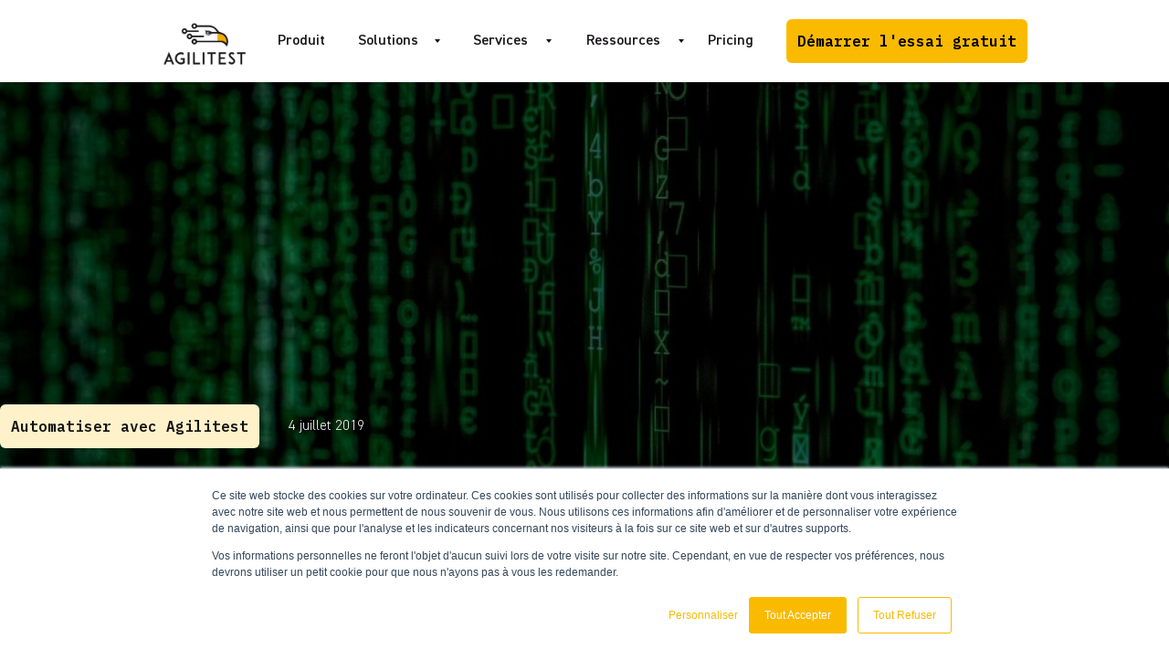

--- FILE ---
content_type: text/html
request_url: https://fr.agilitest.com/blog/introduction-to-data-driven-testing-with-agilitest
body_size: 12820
content:
<!DOCTYPE html><!-- This site was created in Webflow. https://webflow.com --><!-- Last Published: Thu Jan 08 2026 09:22:09 GMT+0000 (Coordinated Universal Time) --><html data-wf-domain="fr.agilitest.com" data-wf-page="6403085827be9b77fbb07ec2" data-wf-site="60799032d5e3528b47cd726d" lang="fr" data-wf-collection="6403085827be9b5397b07e29" data-wf-item-slug="introduction-to-data-driven-testing-with-agilitest" data-wg-translated="fr"><head><meta charset="utf-8"><title>Une introduction aux tests pilotés par les données | Agilitest blog</title><meta content="L'automatisation des tests logiciels est une pratique essentielle pour la mise en place d'un processus de développement Agile. En particulier, les tests de non-régression doivent être réalisés de manière automatisée afin de libérer du temps pour les équipes de validation. - Paul Chevalier" name="description"><meta content="Une introduction aux tests pilotés par les données | Agilitest blog" property="og:title"><meta content="L'automatisation des tests logiciels est une pratique essentielle pour la mise en place d'un processus de développement Agile. En particulier, les tests de non-régression doivent être réalisés de manière automatisée afin de libérer du temps pour les équipes de validation. - Paul Chevalier" property="og:description"><meta content="https://cdn.prod.website-files.com/60799032d5e3523ef1cd727c/646f422e643955fc067de6a6_introdatadrivenagilitest.png" property="og:image"><meta content="Une introduction aux tests pilotés par les données | Agilitest blog" property="twitter:title"><meta content="L'automatisation des tests logiciels est une pratique essentielle pour la mise en place d'un processus de développement Agile. En particulier, les tests de non-régression doivent être réalisés de manière automatisée afin de libérer du temps pour les équipes de validation. - Paul Chevalier" property="twitter:description"><meta content="https://cdn.prod.website-files.com/60799032d5e3523ef1cd727c/646f422e643955fc067de6a6_introdatadrivenagilitest.png" property="twitter:image"><meta property="og:type" content="website"><meta content="summary_large_image" name="twitter:card"><meta content="width=device-width, initial-scale=1" name="viewport"><meta content="Webflow" name="generator"><link href="https://cdn.prod.website-files.com/60799032d5e3528b47cd726d/css/agilitest.webflow.shared.6ad39a532.css" rel="stylesheet" type="text/css" integrity="sha384-atOaUyXO7YuLNvgR1Siy75vgh8YcQHgIX4U4loCmqOTReMlYaY5ELiHMhIGJk0+u" crossorigin="anonymous"><link href="https://fonts.googleapis.com" rel="preconnect"><link href="https://fonts.gstatic.com" rel="preconnect" crossorigin="anonymous"><script src="https://ajax.googleapis.com/ajax/libs/webfont/1.6.26/webfont.js" type="text/javascript"></script><script type="text/javascript">WebFont.load({  google: {    families: ["IBM Plex Mono:regular,600"]  }});</script><script type="text/javascript">!function(o,c){var n=c.documentElement,t=" w-mod-";n.className+=t+"js",("ontouchstart"in o||o.DocumentTouch&&c instanceof DocumentTouch)&&(n.className+=t+"touch")}(window,document);</script><link href="https://cdn.prod.website-files.com/60799032d5e3528b47cd726d/609b860fd7fed4746e9e063e_favicon.png" rel="shortcut icon" type="image/x-icon"><link href="https://cdn.prod.website-files.com/60799032d5e3528b47cd726d/609a302efe579b5cfb54f503_webclip.png" rel="apple-touch-icon"><link href="https://fr.agilitest.com/blog/introduction-to-data-driven-testing-with-agilitest" rel="canonical"><link href="rss.xml" rel="alternate" title="Flux RSS" type="application/rss+xml"><script async="" src="https://www.googletagmanager.com/gtag/js?id=UA-139703517-1"></script><script type="text/javascript">window.dataLayer = window.dataLayer || [];function gtag(){dataLayer.push(arguments);}gtag('js', new Date());gtag('config', 'UA-139703517-1', {'anonymize_ip': false});</script><script type="text/javascript">!function(f,b,e,v,n,t,s){if(f.fbq)return;n=f.fbq=function(){n.callMethod?n.callMethod.apply(n,arguments):n.queue.push(arguments)};if(!f._fbq)f._fbq=n;n.push=n;n.loaded=!0;n.version='2.0';n.agent='plwebflow';n.queue=[];t=b.createElement(e);t.async=!0;t.src=v;s=b.getElementsByTagName(e)[0];s.parentNode.insertBefore(t,s)}(window,document,'script','https://connect.facebook.net/en_US/fbevents.js');fbq('consent', 'revoke');fbq('init', '946757529524217');fbq('track', 'PageView');</script><script type="text/javascript" src="https://platform-api.sharethis.com/js/sharethis.js#property=618e6e4cd0b9ab0012a18025&product=sticky-share-buttons" async="async"></script>
<!-- Google Tag Manager -->
<script>(function(w,d,s,l,i){w[l]=w[l]||[];w[l].push({'gtm.start':
new Date().getTime(),event:'gtm.js'});var f=d.getElementsByTagName(s)[0],
j=d.createElement(s),dl=l!='dataLayer'?'&l='+l:'';j.async=true;j.src=
'https://www.googletagmanager.com/gtm.js?id='+i+dl;f.parentNode.insertBefore(j,f);
})(window,document,'script','dataLayer','GTM-NVT879X');</script>
<!-- End Google Tag Manager -->

<!-- Vimkit Code Snippet -->
<script>!function(){if(!window.vimkit){var m=([].flat&&window.onunhandledrejection!==undefined&&window.IntersectionObserver)?'-modern':'';var s=document.createElement('script');s.type='text/javascript';s.async=!0;var e=document.getElementsByTagName('script')[0];e.parentNode.insertBefore(s,e);s.onload=function(){vimkit.load('bec313e1-22ce-4074-8add-6c6d4abbd7f7', 'https://cdn.vimkit.app/46Juzcyx/wISL009kl');};s.src='https://vimkit.io/static/js/core'+m+'.min.js';}}();</script>
<!-- End Vimkit Code Snippet -->
<!-- Meta Pixel Code -->
<script>
!function(f,b,e,v,n,t,s)
{if(f.fbq)return;n=f.fbq=function(){n.callMethod?
n.callMethod.apply(n,arguments):n.queue.push(arguments)};
if(!f._fbq)f._fbq=n;n.push=n;n.loaded=!0;n.version='2.0';
n.queue=[];t=b.createElement(e);t.async=!0;
t.src=v;s=b.getElementsByTagName(e)[0];
s.parentNode.insertBefore(t,s)}(window, document,'script',
'https://connect.facebook.net/en_US/fbevents.js');
fbq('init', '946757529524217');
fbq('track', 'PageView');
</script>
<noscript><img height="1" width="1" style="display:none" src="https://www.facebook.com/tr?id=946757529524217&ev=PageView&noscript=1"></noscript>
<!-- End Meta Pixel Code -->


<script type="application/json" id="weglot-data">{"allLanguageUrls":{"en":"https://www.agilitest.com/blog/introduction-to-data-driven-testing-with-agilitest","fr":"https://fr.agilitest.com/blog/introduction-to-data-driven-testing-with-agilitest"},"originalCanonicalUrl":"https://www.agilitest.com/blog/introduction-to-data-driven-testing-with-agilitest","originalPath":"/blog/introduction-to-data-driven-testing-with-agilitest","settings":{"auto_switch":true,"auto_switch_fallback":null,"category":9,"custom_settings":{"button_style":{"with_name":true,"full_name":true,"is_dropdown":true,"with_flags":false,"flag_type":"rectangle_mat","custom_css":".weglot-container{display:none;}"},"switchers":[],"translate_search":false,"loading_bar":true,"hide_switcher":false,"translate_images":false,"subdomain":false,"wait_transition":true,"dynamic":"article,w-mod-js,w-mod-ix,wf-ibmplexmono-n4-active,wf-ibmplexmono-n6-active,wf-active,js-focus-visible"},"deleted_at":null,"dynamics":[],"excluded_blocks":[{"value":"wg-element-wrapper","description":null},{"value":".agi-bib","description":null},{"value":".chevron","description":"<"}],"excluded_paths":[],"external_enabled":false,"host":"www.agilitest.com","is_dns_set":false,"is_https":true,"language_from":"en","language_from_custom_flag":null,"language_from_custom_name":null,"languages":[{"connect_host_destination":{"is_dns_set":true,"created_on_aws":1767804546,"host":"fr.agilitest.com"},"custom_code":null,"custom_flag":null,"custom_local_name":null,"custom_name":null,"enabled":true,"language_to":"fr"}],"media_enabled":true,"page_views_enabled":false,"technology_id":13,"technology_name":"Webflow","translation_engine":3,"url_type":"SUBDOMAIN","versions":{"translation":1768560266,"slugTranslation":1643114323}}}</script>
<script async="" src="https://cdn.weglot.com/weglot.min.js?api_key=wg_9ac0252457b2f218fe949ad53263b2f93&hide_switcher=true" type="text/javascript"></script><link href="https://www.agilitest.com/blog/introduction-to-data-driven-testing-with-agilitest" hreflang="en" rel="alternate"><link href="https://fr.agilitest.com/blog/introduction-to-data-driven-testing-with-agilitest" hreflang="fr" rel="alternate"></head><body><div class="page-wrapper-exemple"><div class="main-wrapper"><div data-collapse="medium" data-animation="default" data-duration="12" data-easing="linear" data-easing2="linear" role="banner" class="navbar-bg-white w-nav"><div class="container nav-bar-container"><a href="/" class="brand-logo w-nav-brand"><img src="https://cdn.prod.website-files.com/60799032d5e3528b47cd726d/6079963ec99a1aa9df762cb1_logo-agilitest.png" width="100" sizes="100px" srcset="https://cdn.prod.website-files.com/60799032d5e3528b47cd726d/6079963ec99a1aa9df762cb1_logo-agilitest-p-500.png 500w, https://cdn.prod.website-files.com/60799032d5e3528b47cd726d/6079963ec99a1aa9df762cb1_logo-agilitest.png 774w" alt="" class="logo-white"></a><div class="nav-bar-right-section align-right hide"><nav role="navigation" class="nav-menu-links space-right w-nav-menu"><a id="Page-product-allpage-header" href="/product" class="nav-menu-link">Produit</a><div data-delay="0" data-hover="false" class="nav-menu-dropdown-link w-dropdown"><div id="Dropdown-solutions-allpage-header" class="nav-menu-dropdown-toggle w-dropdown-toggle"><div id="Page-solutions-allpage-header" class="nav-menu-link">Services</div><img src="https://cdn.prod.website-files.com/60799032d5e3528b47cd726d/60799032d5e3526c48cd7322_dropdown-arrow-black.svg" height="4" width="10" alt="Flèche déroulante" class="dropdown-toggle-down-arrow"></div><nav class="nav-menu-dropdown-list w-dropdown-list"><div class="dropdown-list-up-arrow"></div><a href="/services/professional-services" class="nav-menu-dropdown-link w-dropdown-link">Services professionnels</a></nav></div><div data-delay="0" data-hover="false" class="nav-menu-dropdown-link w-dropdown"><div id="Dropdown-solutions-allpage-header" class="nav-menu-dropdown-toggle w-dropdown-toggle"><div id="Page-solutions-allpage-header" class="nav-menu-link">Solutions</div><img src="https://cdn.prod.website-files.com/60799032d5e3528b47cd726d/60799032d5e3526c48cd7322_dropdown-arrow-black.svg" height="4" width="10" alt="Flèche déroulante" class="dropdown-toggle-down-arrow"></div><nav class="nav-menu-dropdown-list w-dropdown-list"><div class="dropdown-list-up-arrow"></div><a href="/solutions/tester" class="nav-menu-dropdown-link w-dropdown-link">Testeurs</a><a href="/solutions/qa-manager" class="nav-menu-dropdown-link w-dropdown-link">QA Manager</a><a href="/solutions/product-owner" class="nav-menu-dropdown-link w-dropdown-link">Product Owner</a><a href="/solutions/developer" class="nav-menu-dropdown-link w-dropdown-link">Développeur</a></nav></div><div data-delay="0" data-hover="false" class="nav-menu-dropdown-link w-dropdown"><div id="Dropdown-resources-allpage-header" class="nav-menu-dropdown-toggle w-dropdown-toggle"><div id="Page-resources-allpage-header" class="nav-menu-link">Ressources</div><img src="https://cdn.prod.website-files.com/60799032d5e3528b47cd726d/60799032d5e3526c48cd7322_dropdown-arrow-black.svg" height="4" width="10" alt="Flèche déroulante" class="dropdown-toggle-down-arrow"></div><nav class="nav-menu-dropdown-list w-dropdown-list"><div class="dropdown-list-up-arrow"></div><a href="/case-studies/overview" class="nav-menu-dropdown-link w-dropdown-link">Success Stories</a><a href="/documentation-agilitest" class="nav-menu-dropdown-link w-dropdown-link">Documentation</a><a href="/resources/webinars" class="nav-menu-dropdown-link w-dropdown-link">Webinaires</a><a href="/resources/white-papers" class="nav-menu-dropdown-link w-dropdown-link">Livres blancs</a><a href="/agility-maturity-cards" class="nav-menu-dropdown-link w-dropdown-link">Agility Maturity Cards</a></nav></div><a id="Page-blog-allpage-header" href="/blog" class="nav-menu-link">Blog</a></nav><div class="nav-button-container"><a id="Button-freetrial-allpage-header" href="/free-trial" class="button btn-navbar w-button">Démarrer l'essai gratuit</a><div class="menu-button w-nav-button"><img src="https://cdn.prod.website-files.com/60799032d5e3528b47cd726d/60799032d5e35247fdcd72c1_icon-menu.svg" alt=""></div></div></div><div class="nav-bar-right-section align-right"><nav role="navigation" class="nav-menu-links space-right w-nav-menu"><a id="Page-product-allpage-header" href="/product" class="nav-menu-link">Produit</a><div data-hover="true" data-delay="200" data-w-id="fa6c4c07-f1b4-ee75-02a1-7815b6991656" class="nav-menu-dropdown-link w-dropdown"><div class="nav-menu-dropdown-toggle w-dropdown-toggle"><div class="nav-menu-link">Solutions</div><img src="https://cdn.prod.website-files.com/60799032d5e3528b47cd726d/60799032d5e3526c48cd7322_dropdown-arrow-black.svg" loading="lazy" alt="" class="dropdown-toggle-down-arrow"></div><nav class="nav-menu-dropdown-list-new w-dropdown-list"><div class="navbar_dropdown-content"><div class="navbar_dropdown-link-list"><h4 class="text-size-regular text-color-black">Par profil</h4><a href="/solutions/tester" class="nav-menu-link-dropdown w-inline-block"><div class="menu-dropdown_text-wrapper"><div class="text-weight-semibold">Testeur</div><p class="text-size-small hide">Lorem ipsum dolor sit amet consectetur elit</p></div></a><a href="/solutions/qa-manager" class="nav-menu-link-dropdown w-inline-block"><div class="menu-dropdown_text-wrapper"><div class="text-weight-semibold">QA Manager</div><p class="text-size-small hide">Lorem ipsum dolor sit amet consectetur elit</p></div></a><a href="/solutions/product-owner" class="nav-menu-link-dropdown w-inline-block"><div class="menu-dropdown_text-wrapper"><div class="text-weight-semibold">Product Owner</div><p class="text-size-small hide">Lorem ipsum dolor sit amet consectetur elit</p></div></a><a href="/solutions/developer" class="nav-menu-link-dropdown w-inline-block"><div class="menu-dropdown_text-wrapper"><div class="text-weight-semibold">Développeur</div><p class="text-size-small hide">Lorem ipsum dolor sit amet consectetur elit</p></div></a></div><div class="navbar_dropdown-link-list"><h4 class="text-size-regular text-color-black">Par les défis</h4><a href="/challenges/regression-testing" class="nav-menu-link-dropdown w-inline-block"><div class="menu-dropdown_text-wrapper"><div class="text-weight-semibold">Tests de régression</div><p class="text-size-small hide">Lorem ipsum dolor sit amet consectetur elit</p></div></a><a href="/challenges/multi-device-testing" class="nav-menu-link-dropdown w-inline-block"><div class="menu-dropdown_text-wrapper"><div class="text-weight-semibold">test multi-device</div><p class="text-size-small hide">Lorem ipsum dolor sit amet consectetur elit</p></div></a><a href="/challenges/continuous-testing" class="nav-menu-link-dropdown w-inline-block"><div class="menu-dropdown_text-wrapper"><div class="text-weight-semibold">Tests continus</div><p class="text-size-small hide">Lorem ipsum dolor sit amet consectetur elit</p></div></a><a href="/challenges/legacy-testing-application" class="nav-menu-link-dropdown w-inline-block"><div class="menu-dropdown_text-wrapper"><div class="text-weight-semibold">Application de test Legacy</div><p class="text-size-small hide">Lorem ipsum dolor sit amet consectetur elit</p></div></a><a href="/challenges/test-maintenance" class="nav-menu-link-dropdown w-inline-block"><div class="menu-dropdown_text-wrapper"><div class="text-weight-semibold">maintenance tests</div><p class="text-size-small hide">Lorem ipsum dolor sit amet consectetur elit</p></div></a><a href="/challenges/test-coverage" class="nav-menu-link-dropdown w-inline-block"><div class="menu-dropdown_text-wrapper"><div class="text-weight-semibold">Couverture des tests</div><p class="text-size-small hide">Lorem ipsum dolor sit amet consectetur elit</p></div></a></div><div class="navbar_dropdown-link-list hide"><h4 class="text-size-regular text-color-black">Par contexte</h4><a href="#" class="navbar_dropdown-link hide w-inline-block"><div class="menu-dropdown_text-wrapper"><div class="text-weight-semibold">Page Lorem</div><p class="text-size-small hide">Lorem ipsum dolor sit amet consectetur elit</p></div></a><a href="#" class="nav-menu-link-dropdown w-inline-block"><div class="menu-dropdown_text-wrapper"><div class="text-weight-semibold">Page Lorem</div><p class="text-size-small hide">Lorem ipsum dolor sit amet consectetur elit</p></div></a><a href="#" class="nav-menu-link-dropdown w-inline-block"><div class="menu-dropdown_text-wrapper"><div class="text-weight-semibold">Page Lorem</div><p class="text-size-small hide">Lorem ipsum dolor sit amet consectetur elit</p></div></a><a href="#" class="nav-menu-link-dropdown w-inline-block"><div class="menu-dropdown_text-wrapper"><div class="text-weight-semibold">Page Lorem</div><p class="text-size-small hide">Lorem ipsum dolor sit amet consectetur elit</p></div></a><a href="#" class="nav-menu-link-dropdown w-inline-block"><div class="menu-dropdown_text-wrapper"><div class="text-weight-semibold">Page Lorem</div><p class="text-size-small hide">Lorem ipsum dolor sit amet consectetur elit</p></div></a><a href="#" class="nav-menu-link-dropdown w-inline-block"><div class="menu-dropdown_text-wrapper"><div class="text-weight-semibold">Page Lorem</div><p class="text-size-small hide">Lorem ipsum dolor sit amet consectetur elit</p></div></a><a href="#" class="nav-menu-link-dropdown w-inline-block"><div class="menu-dropdown_text-wrapper"><div class="text-weight-semibold">Page Lorem</div><p class="text-size-small hide">Lorem ipsum dolor sit amet consectetur elit</p></div></a></div><div class="navbar_dropdown-link-list"><h4 class="text-size-regular text-color-black">Par Apps</h4><a href="/technology/web-testing" class="nav-menu-link-dropdown w-inline-block"><div class="menu-dropdown_text-wrapper"><div class="text-weight-semibold">Test Web</div><p class="text-size-small hide">Lorem ipsum dolor sit amet consectetur elit</p></div></a><a href="/technology/desktop-testing" class="nav-menu-link-dropdown w-inline-block"><div class="menu-dropdown_text-wrapper"><div class="text-weight-semibold">Tests sur ordinateur de bureau</div><p class="text-size-small hide">Lorem ipsum dolor sit amet consectetur elit</p></div></a><a href="/technology/mobile-testing" class="nav-menu-link-dropdown w-inline-block"><div class="menu-dropdown_text-wrapper"><div class="text-weight-semibold">Tests mobiles</div><p class="text-size-small hide">Lorem ipsum dolor sit amet consectetur elit</p></div></a><a href="/technology/web-service-testing" class="nav-menu-link-dropdown w-inline-block"><div class="menu-dropdown_text-wrapper"><div class="text-weight-semibold">Test des services web</div><p class="text-size-small hide">Lorem ipsum dolor sit amet consectetur elit</p></div></a><a href="/technology/sap-testing" class="nav-menu-link-dropdown w-inline-block"><div class="menu-dropdown_text-wrapper"><div class="text-weight-semibold">Tests SAP</div><p class="text-size-small hide">Lorem ipsum dolor sit amet consectetur elit</p></div></a></div></div></nav></div><div data-delay="0" data-hover="true" class="nav-menu-dropdown-link w-dropdown"><div id="Dropdown-services-allpage-header" class="nav-menu-dropdown-toggle w-dropdown-toggle"><div id="Page-solutions-allpage-header" class="nav-menu-link">Services</div><img src="https://cdn.prod.website-files.com/60799032d5e3528b47cd726d/60799032d5e3526c48cd7322_dropdown-arrow-black.svg" height="4" width="10" alt="Flèche déroulante" class="dropdown-toggle-down-arrow"></div><nav class="nav-menu-dropdown-list-one-column w-dropdown-list"><div class="navbar_dropdown-content-one-column"><a href="/services/professional-services" class="nav-menu-link-dropdown w-dropdown-link">Services professionnels</a><a href="/services/partenaires" class="nav-menu-link-dropdown w-dropdown-link">Partenaires</a><a href="/services/graduate-program" class="nav-menu-link-dropdown w-dropdown-link">Programme pour les diplômés</a></div></nav></div><div data-delay="0" data-hover="true" class="nav-menu-dropdown-link w-dropdown"><div id="Dropdown-resources-allpage-header" class="nav-menu-dropdown-toggle w-dropdown-toggle"><div id="Page-resources-allpage-header" class="nav-menu-link">Ressources</div><img src="https://cdn.prod.website-files.com/60799032d5e3528b47cd726d/60799032d5e3526c48cd7322_dropdown-arrow-black.svg" height="4" width="10" alt="Flèche déroulante" class="dropdown-toggle-down-arrow"></div><nav class="nav-menu-dropdown-list-one-column w-dropdown-list"><div class="navbar_dropdown-content-one-column"><a href="/blog" class="nav-menu-link-dropdown w-dropdown-link">Blog</a><a href="/documentation-agilitest" class="nav-menu-link-dropdown w-dropdown-link">Documentation</a><a href="/case-studies/overview" class="nav-menu-link-dropdown w-dropdown-link">Success Stories</a><a href="/resources/webinars" class="nav-menu-link-dropdown w-dropdown-link">Séminaires en ligne</a><a href="/resources/white-papers" class="nav-menu-link-dropdown w-dropdown-link">Livres blancs</a><a href="/agility-maturity-cards" class="nav-menu-link-dropdown w-dropdown-link">Agility Maturity Cards</a><a href="/resources/testing-dictionary" class="nav-menu-link-dropdown w-dropdown-link">Dictionnaire des tests</a></div></nav></div><a id="Page-blog-allpage-header" href="/pricing" class="nav-menu-link">Pricing</a></nav><div class="nav-button-container"><a id="Button-freetrial-allpage-header" href="/free-trial" class="button btn-navbar w-button">Démarrer l'essai gratuit</a><div class="menu-button w-nav-button"><img src="https://cdn.prod.website-files.com/60799032d5e3528b47cd726d/60799032d5e35247fdcd72c1_icon-menu.svg" alt=""></div></div></div></div></div><div class="section-blog-cms blog-post-header"><img alt="En-tête-canalplus" src="https://cdn.prod.website-files.com/60799032d5e3523ef1cd727c/60af5eff861e19a1276eb9a7_introduction-to-data-driven-testing-with-agilitest.jpg" sizes="100vw" srcset="https://cdn.prod.website-files.com/60799032d5e3523ef1cd727c/60af5eff861e19a1276eb9a7_introduction-to-data-driven-testing-with-agilitest-p-1080.jpeg 1080w, https://cdn.prod.website-files.com/60799032d5e3523ef1cd727c/60af5eff861e19a1276eb9a7_introduction-to-data-driven-testing-with-agilitest.jpg 1300w" class="blog-post-hero-image"><div class="container-medium absolute"><div class="content-width-extra-large"><div class="flex"><div class="margin-right margin-medium"><a style="background-color:hsla(44.99999999999999, 100.00%, 89.80%, 1.00)" href="#" class="button w-inline-block"><div style="color:#141414">Automatiser avec Agilitest</div></a></div><div class="text-size-regular">4 juillet 2019</div></div><h1 class="heading-large">Introduction au data-driven testing avec Agilitest</h1><a href="/author/paul-chevalier" class="link">Paul Chevalier</a></div></div></div><div class="section"><div class="container-large"><div class="padding-vertical"><div class="empty-item"><a href="/blog" class="link-10">Blog &gt; </a><a href="/blog-categories/automating-with-agilitest" class="link-11">Automatiser avec Agilitest</a><div class="text-block-31">Introduction au data-driven testing avec Agilitest</div></div><div class="empty-item"><div><p class="paragraph-7 w-dyn-bind-empty"></p><div class="margin-bottom margin-small"><div class="w-embed"><!-- ShareThis BEGIN --><div class="sharethis-inline-share-buttons"></div><!-- ShareThis END --></div></div><div class="article w-richtext"><p>L'automatisation des tests logiciels est une pratique essentielle pour la mise en place d'un processus de développement Agile. En particulier, les tests de non-régression doivent être réalisés de manière automatisée afin de libérer du temps aux équipes de validation pour automatiser de nouveaux tests sur les dernières fonctionnalités, ou même pour réaliser des tests exploratoires.</p><p>Puisque nous parlons d'automatisation, abordons une question fondamentale : la <strong>variabilité</strong> des tests à l'aide d'un <strong>fichier de données</strong>. Bienvenue dans ce que l'on appelle <strong>data-driven testing</strong> dans le développement de logiciels.</p><h2>Qu'est-ce que le data-driven testing ?</h2><p>Le test piloté par les données (ou DDT) est une <strong>méthodologie de test de logiciels</strong> qui utilise un ensemble de conditions pour alimenter les <strong>données d'entrée</strong> du test, ainsi que ses données de sortie attendues, et ses variables d'environnement et de contrôle.</p><p>La façon la plus simple de configurer DDT est de créer un tableau au format CSV et d'attribuer une ou plusieurs colonnes aux paramètres d'entrée et aux données de sortie. Chaque ligne représentera un ensemble de données pour une itération du test. C'est précisément ce que nous allons faire. On l'appelle aussi test piloté par tableau ou test paramétré.</p><p>Les tests pilotés par les données sont stratégiques car les testeurs disposent souvent de plusieurs ensembles de données pour un seul test et la création de tests individuels pour chaque ensemble de données peut prendre beaucoup de temps et représenter un véritable défi. Les tests orientés données permettent de séparer les données des scripts de test et les mêmes scripts de test peuvent être exécutés pour différentes combinaisons de données de test en entrée. De cette façon, les résultats des tests peuvent être générés efficacement.</p><p>‍</p><figure class="w-richtext-align-center w-richtext-figure-type-image"><div><img src="https://cdn.prod.website-files.com/60799032d5e3523ef1cd727c/62207decf178ba7a089aa01d_data-driven-testing-framework.png" loading="lazy" alt=""></div><figcaption><a href="https://www.guru99.com/data-driven-testing.html">Source d'image : Guru99.com</a></figcaption></figure><p>‍<br></p><h2>Les tests pilotés par les données avec Agilitest</h2><h3>Créer un projet avec un script principal ATS</h3><p>Pour commencer, vous devez créer un nouveau projet ou ouvrir un projet existant.</p><p>Nous allons créer un script principal ATS qui sera utilisé pour <strong>accrocher le jeu de données DDT aux actions du test</strong>. Ce script ATS contiendra une ligne Sub-script qui sera configurée avec deux données de base : le nom du script à ouvrir et le chemin du fichier CSV.</p><h3>Créer un fichier de données CSV (ou JSON)</h3><p>Vous devez donc créer un fichier CSV avec le bouton <em>Nouveau composant</em>. Les noms de ces fichiers doivent correspondre aux noms appelés dans le script principal ATS . Pour ce faire, il suffit de glisser-déposer le fichier CSV dans la case <em>CSV file path</em>. Le chemin sera relatif à la racine du projet, par exemple : <em>assets:///data/data.csv </em></p><p>Le fichier CSV est créé et édité dans Agilitest. Vous pouvez ensuite éditer ce fichier avec un éditeur de texte classique à condition de respecter sa syntaxe (CSV encodé en UTF-8 avec séparateur de champ virgule, caractère d'encadrement double guillemets, et sauts de ligne CRLF). Le fichier peut également être généré par une routine externe.</p><p>Agilitest vous permet également d'utiliser un fichier CSV distant en saisissant une adresse URL au lieu de assets:///data/data.csv. Le fichier CSV peut alors être généré dynamiquement par une petite application web, ou simplement rester statique à distance.</p><p>Les champs de vos fichiers CSV peuvent contenir des <strong>textes à saisir</strong> au clavier, des <strong>textes à reconnaître</strong> sur l'application, ou encore des <strong>attributs à reconnaître</strong> sur la page (classes ou id CSS, attributs de bureau, etc.). Enfin, ils peuvent contenir des valeurs à comparer avec des champs de votre application.</p><h2>Créer un script secondaire ATS</h2><p>Pour créer le fichier secondaire ATS , vous pouvez faire un clic droit sur le dossier des sous-scripts et cliquer sur Nouveau script ATS .</p><p>Le fichier secondaire ATS contiendra toutes les actions souhaitées de l'<a href="https://fr.agilitest.com/documentation/channel-management">ouverture du canal </a>à la fermeture du canal. Une bonne pratique consiste à <strong>fermer le canal</strong> à la fin du script afin de pouvoir varier les canaux (chrome, firefox, etc) si nécessaire.</p><p>Une autre méthode conduisant à la création du script secondaire est de créer toutes les actions dans un script, puis de sélectionner les actions ATS à isoler dans un script secondaire ATS , et de <strong>les glisser-déposer dans le</strong> dossier des <strong data-wg-splitted>sous-scripts</strong>. Cela permet de créer des sous-scripts de manière naturelle, et donc d'accéder à la possibilité de variabiliser simplement les actions.</p><h2>Exploitation des données de test</h2><p>Les données contenues dans vos fichiers CSV peuvent être de différents types :</p><ul role="list"><li>le texte à taper dans une cible donnée</li><li>text to be recognized in &lt;tag&gt;content of an HTML tag&lt;/tag&gt;</li><li>valeur d'un attribut HTML de type class, id, ou autre</li><li>texte à comparer avec une variable Agilitest capturée avec l'action Propriété</li><li>le texte à comparer avec le champ Contrôle &gt; Valeurs</li><li>nom d'une variable à récupérer et qui contient la valeur recherchée</li></ul><h2>Quels types de tests basés sur les données pourrai-je effectuer ?</h2><p>Les tests pilotés par les données avec Agilitest consistent à exécuter un sous-script alimenté par un fichier de données CSV où chaque colonne est un paramètre et chaque ligne correspond à une itération de test.</p><p>Voici quelques exemples :</p><ul role="list"><li><strong>Effectuer des tests sur le contrôle d'accès d'une application </strong>en fonction des rôles des utilisateurs. Dans ce cas, vous pouvez gérer un fichier CSV comprenant les données de connexion et les privilèges à contrôler. Pour faire cela simplement, un script maître appellera plusieurs sous-scripts successifs : login, puis un sous-script pour chaque type de contrôle, et logout, avant de passer à l'utilisateur suivant.</li><li><strong>Effectuer des tests sur les transitions d'un objet soumis à un workflow </strong>ou à un graphe d'états : là aussi, il est très simple de vérifier quelles transitions sont possibles pour passer d'un état à un autre. Cela nécessite évidemment de pouvoir générer des objets successifs avec un état donné, mais c'est assez simple avec un sous-script.</li><li><strong>Donnez de la profondeur à vos tests fonctionnels : </strong>sur la base d'un test fonctionnel réalisé précédemment, vous pouvez le transformer en sous-script et le variabiliser afin de l'appeler avec un fichier de données CSV. Cette procédure vous permettra ensuite de vérifier régulièrement que vous n'avez pas de problèmes liés aux données bugs: ce sont généralement ceux qui sont signalés par vos clients, même si vous avez effectué des <a href="https://fr.agilitest.com/blog/reasons-for-test-automation-failure-lack-of-robustness">tests fonctionnels très complets de votre application.</a></li></ul><p>Ce ne sont que trois exemples parmi tant d'autres. Agilitest vous permet d'aller très loin dans votre processus de test pour couvrir un maximum de cas.</p><p><a href="https://app.livestorm.co/caipture-sas/webinar-agilitest-data-driven-testing/live"><br></a></p></div><h2 class="space-top">Vous voulez essayer Agilitest ?</h2><div class="buttons-row space-top"><a href="/free-trial" id="Button-bookdemo-blog" class="button w-node-_5ad47d05-cf50-9bfd-bf80-8d75320900eb-fbb07ec2 w-inline-block"><div class="text-size-regular--ibm">Démarrer l'essai gratuit</div></a></div><div class="text-size-regular--ibm space-top">Découvrez Agilitest en action. Divisez par 5 le temps nécessaire à la sortie d'une nouvelle version. <br></div><div class="blog-post-horizontal-rule"></div><div class="contained-section bg-light space-bottom"><div class="grid-halves-5"><div id="w-node-_9b0f15ea-bde8-9c79-e631-158b76d917f4-fbb07ec2" class="content-width-medium align-center"><h2 class="large-heading space-bottom-large"><span>Automatiser les tests fonctionnels pour des équipes heureuses.  </span><br></h2><ul role="list" class="list-vertical-2"><li><div>Des tests manuels aux tests automatisés</div></li><li><div>De l'automatisation des tests à l'automatisation intelligente des tests </div></li><li><div>Trouver les bons outils</div><div class="buttons-row space-top"><a href="https://fr.agilitest.com/scaling-functional-test-automation-for-happy-teams" id="Button-download-blog" class="button w-node-eb164cb9-c66e-f806-a46e-4e9c537d8cb1-fbb07ec2 w-inline-block"><div class="text-size-regular--ibm">Télécharger l'ebook gratuit</div></a></div></li></ul></div><div class="image-with-caption-wrapper"><img src="https://cdn.prod.website-files.com/60799032d5e3528b47cd726d/63205441df28620c3f080fe9_Scaling%20functional%20test%20automation%20for%20happy%20teams%20(1).png" width="684" sizes="(max-width: 767px) 100vw, 683.991455078125px" srcset="https://cdn.prod.website-files.com/60799032d5e3528b47cd726d/63205441df28620c3f080fe9_Scaling%20functional%20test%20automation%20for%20happy%20teams%20(1)-p-500.png 500w, https://cdn.prod.website-files.com/60799032d5e3528b47cd726d/63205441df28620c3f080fe9_Scaling%20functional%20test%20automation%20for%20happy%20teams%20(1)-p-800.png 800w, https://cdn.prod.website-files.com/60799032d5e3528b47cd726d/63205441df28620c3f080fe9_Scaling%20functional%20test%20automation%20for%20happy%20teams%20(1).png 940w" alt="ebook-scaling-test-automation-agilitest
" class="rounded-large-2"></div></div></div><div class="div-block-4"><div class="rounded-corners w-row"><div class="column w-col w-col-2"><img alt="Paul Chevalier" loading="lazy" width="150" src="https://cdn.prod.website-files.com/60799032d5e3523ef1cd727c/609b8d58df6464b258e7c2d2_paul-chevalier.jpg" class="image-12"></div><div class="column-2 w-col w-col-10"><h2>A propos de l'auteur</h2><a href="/author/paul-chevalier">Paul Chevalier</a><p class="paragraph-2 space-bottom-extra-large">Consultant Agilitest</p><div class="space-top"><a href="/guest-author-program"><strong class="bold-text-10">Vous voulez écrire pour nous ? </strong></a></div><div><a href="/guest-author-program"><strong class="bold-text-9">Rejoignez notre programme auteur</strong></a></div><a href="#" class="w-inline-block"><img src="https://cdn.prod.website-files.com/60799032d5e3528b47cd726d/618e42262a7d7356150bdb96_Twitter%20social%20icons%20-%20circle%20-%20blue.png" loading="lazy" width="28" alt="logo twitter
" class="space-top space-right w-condition-invisible"></a><a href="https://www.linkedin.com/in/paul-chevalier-59921630/" class="w-inline-block"><img src="https://cdn.prod.website-files.com/60799032d5e3528b47cd726d/6230934c4b13c7e5b2e20ecf_LinkedIn_logo_initials.png" loading="lazy" width="28" sizes="27.99715805053711px" alt="logo linkedin" srcset="https://cdn.prod.website-files.com/60799032d5e3528b47cd726d/6230934c4b13c7e5b2e20ecf_LinkedIn_logo_initials-p-500.png 500w, https://cdn.prod.website-files.com/60799032d5e3528b47cd726d/6230934c4b13c7e5b2e20ecf_LinkedIn_logo_initials.png 640w" class="space-top space-right"></a><a href="#" class="w-inline-block"><img src="https://cdn.prod.website-files.com/60799032d5e3528b47cd726d/60799032d5e3529056cd72bb_icon-home.svg" loading="lazy" width="28" alt="" class="space-top space-right w-condition-invisible"></a></div></div></div><div class="container w-embed w-script"><div id="disqus_thread"></div>
<script>
    /**
    *  RECOMMENDED CONFIGURATION VARIABLES: EDIT AND UNCOMMENT THE SECTION BELOW TO INSERT DYNAMIC VALUES FROM YOUR PLATFORM OR CMS.
    *  LEARN WHY DEFINING THESE VARIABLES IS IMPORTANT: https://disqus.com/admin/universalcode/#configuration-variables    */
    /*
    var disqus_config = function () {
    this.page.url = PAGE_URL;  // Replace PAGE_URL with your page's canonical URL variable
    this.page.identifier = PAGE_IDENTIFIER; // Replace PAGE_IDENTIFIER with your page's unique identifier variable
    };
    */
    (function() { // DON'T EDIT BELOW THIS LINE
    var d = document, s = d.createElement('script');
    s.src = 'https://agilitest.disqus.com/embed.js';
    s.setAttribute('data-timestamp', +new Date());
    (d.head || d.body).appendChild(s);
    })();
</script>
<noscript>Please enable JavaScript to view the <a href="https://disqus.com/?ref_noscript">commentaires alimentés par Disqus.</a></noscript></div><div class="html-embed-3 w-embed"><!-- ShareThis BEGIN --><div class="sharethis-inline-share-buttons"></div><!-- ShareThis END --></div></div><div class="blog-post-horizontal-rule"></div><div class="content-width-extra-large align-center content-width-even-larger"><h2 class="medium-heading space-bottom">Continuer la lecture</h2><div class="w-dyn-list"><div role="list" class="w-dyn-items w-row"><div role="listitem" class="collection-item-5 w-dyn-item w-col w-col-6"><a href="/blog/adoptez-automatisation-nocode-approche-visuelle-ia" class="item-blog w-inline-block"><img alt="Adoptez l'automatisation no-code grâce une approche visuelle et l'IA" src="https://cdn.prod.website-files.com/60799032d5e3523ef1cd727c/67e4309336424bba59a03bc4_premium_photo-1682308278504-600e806b4dda.avif" class="blog-tile-image blog"><div class="tile-scrim-2"><div class="blog-tile-title-2"><div class="blog-post-meta"><div class="badge bg-yellow"><div class="text-size-small">Agile </div></div><div class="text-size-small">27 mars 2025</div></div><h3 class="no-space-bottom-2">Adoptez l'automatisation no-code grâce une approche visuelle et l'IA</h3></div></div></a></div><div role="listitem" class="collection-item-5 w-dyn-item w-col w-col-6"><a href="/blog/agilitest-cards-more-than-set-cards" class="item-blog w-inline-block"><img alt="Les cartes Agilitest : plus qu'un simple set de cartes !" src="https://cdn.prod.website-files.com/60799032d5e3523ef1cd727c/66e1518f6017aec937ed8077_CARDS-BLOG.png" class="blog-tile-image blog"><div class="tile-scrim-2"><div class="blog-tile-title-2"><div class="blog-post-meta"><div class="badge bg-yellow"><div class="text-size-small">Agile </div></div><div class="text-size-small">9 novembre 2024</div></div><h3 class="no-space-bottom-2">Les cartes Agilitest : plus qu'un simple set de cartes !</h3></div></div></a></div><div role="listitem" class="collection-item-5 w-dyn-item w-col w-col-6"><a href="/blog/legacy-manual-testing-how-switch-automation" class="item-blog w-inline-block"><img alt="Patrimoine des tests manuels : Comment passer à l'automatisation" src="https://cdn.prod.website-files.com/60799032d5e3523ef1cd727c/65cb286b1551f66d8fee6c28_paul-skorupskas-7KLa-xLbSXA-unsplash.jpg" sizes="(max-width: 479px) 96vw, (max-width: 767px) 97vw, (max-width: 991px) 48vw, (max-width: 1439px) 49vw, 50vw" srcset="https://cdn.prod.website-files.com/60799032d5e3523ef1cd727c/65cb286b1551f66d8fee6c28_paul-skorupskas-7KLa-xLbSXA-unsplash-p-500.jpg 500w, https://cdn.prod.website-files.com/60799032d5e3523ef1cd727c/65cb286b1551f66d8fee6c28_paul-skorupskas-7KLa-xLbSXA-unsplash-p-800.jpg 800w, https://cdn.prod.website-files.com/60799032d5e3523ef1cd727c/65cb286b1551f66d8fee6c28_paul-skorupskas-7KLa-xLbSXA-unsplash-p-1080.jpg 1080w, https://cdn.prod.website-files.com/60799032d5e3523ef1cd727c/65cb286b1551f66d8fee6c28_paul-skorupskas-7KLa-xLbSXA-unsplash-p-1600.jpg 1600w, https://cdn.prod.website-files.com/60799032d5e3523ef1cd727c/65cb286b1551f66d8fee6c28_paul-skorupskas-7KLa-xLbSXA-unsplash-p-2000.jpg 2000w, https://cdn.prod.website-files.com/60799032d5e3523ef1cd727c/65cb286b1551f66d8fee6c28_paul-skorupskas-7KLa-xLbSXA-unsplash-p-2600.jpg 2600w, https://cdn.prod.website-files.com/60799032d5e3523ef1cd727c/65cb286b1551f66d8fee6c28_paul-skorupskas-7KLa-xLbSXA-unsplash-p-3200.jpg 3200w, https://cdn.prod.website-files.com/60799032d5e3523ef1cd727c/65cb286b1551f66d8fee6c28_paul-skorupskas-7KLa-xLbSXA-unsplash.jpg 4764w" class="blog-tile-image blog"><div class="tile-scrim-2"><div class="blog-tile-title-2"><div class="blog-post-meta"><div class="badge bg-yellow"><div class="text-size-small">Agile </div></div><div class="text-size-small">13 février 2024</div></div><h3 class="no-space-bottom-2">Patrimoine des tests manuels : Comment passer à l'automatisation</h3></div></div></a></div><div role="listitem" class="collection-item-5 w-dyn-item w-col w-col-6"><a href="/blog/shadowdom-simplify-capture-elements" class="item-blog w-inline-block"><img alt="ShadowDom : Pour simplifier la capture de vos éléments" src="https://cdn.prod.website-files.com/60799032d5e3523ef1cd727c/65703965f4af9912898f0802_matthew-ansley-6AQxBtaIYOk-unsplash-min.jpg" sizes="(max-width: 479px) 96vw, (max-width: 767px) 97vw, (max-width: 991px) 48vw, (max-width: 1439px) 49vw, 50vw" srcset="https://cdn.prod.website-files.com/60799032d5e3523ef1cd727c/65703965f4af9912898f0802_matthew-ansley-6AQxBtaIYOk-unsplash-min-p-500.jpg 500w, https://cdn.prod.website-files.com/60799032d5e3523ef1cd727c/65703965f4af9912898f0802_matthew-ansley-6AQxBtaIYOk-unsplash-min-p-800.jpg 800w, https://cdn.prod.website-files.com/60799032d5e3523ef1cd727c/65703965f4af9912898f0802_matthew-ansley-6AQxBtaIYOk-unsplash-min-p-1080.jpg 1080w, https://cdn.prod.website-files.com/60799032d5e3523ef1cd727c/65703965f4af9912898f0802_matthew-ansley-6AQxBtaIYOk-unsplash-min-p-1600.jpg 1600w, https://cdn.prod.website-files.com/60799032d5e3523ef1cd727c/65703965f4af9912898f0802_matthew-ansley-6AQxBtaIYOk-unsplash-min-p-2000.jpg 2000w, https://cdn.prod.website-files.com/60799032d5e3523ef1cd727c/65703965f4af9912898f0802_matthew-ansley-6AQxBtaIYOk-unsplash-min-p-2600.jpg 2600w, https://cdn.prod.website-files.com/60799032d5e3523ef1cd727c/65703965f4af9912898f0802_matthew-ansley-6AQxBtaIYOk-unsplash-min-p-3200.jpg 3200w, https://cdn.prod.website-files.com/60799032d5e3523ef1cd727c/65703965f4af9912898f0802_matthew-ansley-6AQxBtaIYOk-unsplash-min.jpg 5184w" class="blog-tile-image blog"><div class="tile-scrim-2"><div class="blog-tile-title-2"><div class="blog-post-meta"><div class="badge bg-yellow"><div class="text-size-small">Automatiser avec Agilitest</div></div><div class="text-size-small">6 décembre 2023</div></div><h3 class="no-space-bottom-2">ShadowDom : Pour simplifier la capture de vos éléments</h3></div></div></a></div></div></div></div></div><div class="section no-space-top"><div class="container"><div class="contained-section bg-light space-bottom"><div><div class="content-width-extra-large align-center space-bottom-extra-large"><h2 class="heading-medium align-center">Recevez les actualités du monde du test et d'Agilitest dans votre boîte mail</h2></div><div class="subscribe-form align-center w-form"><form id="email-form" name="email-form" data-name="Email Form" method="get" class="form-row space-bottom" data-wf-page-id="6403085827be9b77fbb07ec2" data-wf-element-id="13816bc7-f812-0f01-4539-88ef9539e7c8"><div class="margin-right margin-small"><input class="form-input form-input-large no-border w-input" maxlength="256" name="Email-Address-2" data-name="Email Address 2" placeholder="Adresse email" type="email" id="Email-Address-2" required=""></div><input type="submit" data-wait="Please wait..." class="button w-button" value="Je m'abonne"></form><div class="form-success w-form-done"><div>Nous vous remercions ! Votre demande a bien été reçue !</div></div><div class="form-error w-form-fail"><div>Oups ! Un problème s'est produit lors de l'envoi du formulaire.</div></div></div><div class="text-size-small align-center">Rejoignez des milliers d'abonnés. Conforme <span>RGPD </span>et <a href="https://en.wikipedia.org/wiki/California_Consumer_Privacy_Act">CCPA</a>.</div></div></div></div></div></div></div></div><div class="footer bg-gray-1"><div class="container"><div class="footer-halves"><div class="footer-halves-section"><div><a href="/" class="w-inline-block"><img src="https://cdn.prod.website-files.com/60799032d5e3528b47cd726d/6079ad179c40e83fdb485a92_agilitest_transp_fond_sombre.png" width="150" sizes="150px" srcset="https://cdn.prod.website-files.com/60799032d5e3528b47cd726d/6079ad179c40e83fdb485a92_agilitest_transp_fond_sombre-p-500.png 500w, https://cdn.prod.website-files.com/60799032d5e3528b47cd726d/6079ad179c40e83fdb485a92_agilitest_transp_fond_sombre-p-800.png 800w, https://cdn.prod.website-files.com/60799032d5e3528b47cd726d/6079ad179c40e83fdb485a92_agilitest_transp_fond_sombre-p-1080.png 1080w, https://cdn.prod.website-files.com/60799032d5e3528b47cd726d/6079ad179c40e83fdb485a92_agilitest_transp_fond_sombre.png 1385w" alt="agilitest" class="space-bottom"></a><div class="card-case-studies bg-primary-2"><div class="card-body card-body-small"><div class="w-layout-grid icon-list-vertical"><div class="icon-list-item"><img src="https://cdn.prod.website-files.com/60799032d5e3528b47cd726d/60799032d5e3520f48cd72ec_icon-mail.svg" alt="courrier" class="space-right"><a href="mailto:contact@agilitest.com" class="w-inline-block"><div class="text-size-regular text-color-white">contact@agilitest.com</div></a></div><div class="icon-list-item"><img src="https://cdn.prod.website-files.com/60799032d5e3528b47cd726d/60799032d5e352344ecd72ee_icon-map-marker-2.svg" alt="emplacement" class="space-right"><div class="text-size-regular text-color-white">Bastia | Bordeaux</div></div></div></div></div></div></div><div class="footer-halves-section"><div class="footer-links-grid-3-column"><div class="footer-link-list"><h6 class="footer-link-list-heading">Entreprise<br></h6><a href="/company/about-us" class="footer-link-list-link">A propos de nous</a><a href="/company/careers" class="footer-link-list-link">Carrières</a><a href="/company/press" class="footer-link-list-link">Presse</a><a href="/newsletter" class="footer-link-list-link">Newsletter</a></div><div class="footer-link-list"><h6 class="footer-link-list-heading">Votre profil<br></h6><a href="/solutions/tester" class="footer-link-list-link">Testeur</a><a href="/solutions/qa-manager" class="footer-link-list-link">Responsable QA</a><a href="/solutions/product-owner" class="footer-link-list-link">Product Owner</a><a href="/solutions/developer" class="footer-link-list-link">Développeur</a></div><div class="footer-link-list"><h6 class="footer-link-list-heading">Votre défi<br></h6><a href="/challenges/regression-testing" class="footer-link-list-link">Tests de régression</a><a href="/challenges/multi-device-testing" class="footer-link-list-link">test multi-device</a><a href="/challenges/continuous-testing" class="footer-link-list-link">Tests continus</a><a href="/challenges/legacy-testing-application" class="footer-link-list-link">Tests de l'Legacy</a><a href="/challenges/test-maintenance" class="footer-link-list-link">maintenance tests</a><a href="/challenges/test-coverage" class="footer-link-list-link">Couverture des tests</a></div><div class="footer-link-list"><h6 class="footer-link-list-heading">Connectons-nous<br></h6><a href="/contact" class="footer-link-list-link">Contactez nous</a><a href="/blog" class="footer-link-list-link">Blog</a><a href="/guest-author-program" class="footer-link-list-link">Programme d'auteurs invités</a><a href="/resources/webinars" class="footer-link-list-link">Webinaires</a></div></div></div></div><div class="container align-content-right w-container"><div data-w-id="439f0d22-3751-d2c8-5218-d878dfc3b7ca" class="wg-element-wrapper sw1"><a lang="en" data-w-id="439f0d22-3751-d2c8-5218-d878dfc3b7cb" href="#" class="wg-selector-1 s1 w-inline-block"><div class="text-size-regular text-color-white">Anglais</div><div class="wg-selector-highlight-wrapper"><div class="wg-selector-highlight h1"></div></div></a><a lang="fr" data-w-id="439f0d22-3751-d2c8-5218-d878dfc3b7d0" href="#" class="wg-selector-1 s2 w-inline-block"><div class="text-size-regular text-color-white">Français</div><div class="wg-selector-highlight-wrapper"><div class="wg-selector-highlight h2"></div></div></a></div></div><div class="footer-foot"><div class="small-text text-white">© Copyright Agilitest 2025 - <a href="/legal-information" class="footer-link-list-link">Conditions générales de vente</a></div><div class="footer-foot-social-icons"><a href="https://www.linkedin.com/company/caipture" target="_blank" class="w-inline-block"><img src="https://cdn.prod.website-files.com/60799032d5e3528b47cd726d/60890e4b5d664947070495c6_linkedin.svg" alt="" class="icon-foot-social-icon space-right-medium"></a><a href="https://twitter.com/agilitest" target="_blank" class="w-inline-block"><img src="https://cdn.prod.website-files.com/60799032d5e3528b47cd726d/60799032d5e35204a5cd731a_twitter.svg" alt="" class="icon-foot-social-icon space-right-medium"></a><a href="https://www.youtube.com/c/Agilitest" target="_blank" class="w-inline-block"><img src="https://cdn.prod.website-files.com/60799032d5e3528b47cd726d/60799032d5e352e409cd731d_youtube.svg" alt="" class="icon-foot-social-icon space-right-medium"></a><a href="https://www.instagram.com/agilitest/" target="_blank" class="w-inline-block"><img src="https://cdn.prod.website-files.com/60799032d5e3528b47cd726d/632861463fcfbb1766c17f50_logo-instagram-blanc.png" alt="" class="icon-foot-social-icon space-right-medium"></a><a href="https://www.facebook.com/agilitest" target="_blank" class="w-inline-block"><img src="https://cdn.prod.website-files.com/60799032d5e3528b47cd726d/60799032d5e3527fb4cd730c_facebook.svg" alt="" class="icon-foot-social-icon space-right-medium"></a><a href="https://actiontestscript.org/" target="_blank" class="w-inline-block"><img src="https://cdn.prod.website-files.com/60799032d5e3528b47cd726d/60799032d5e3524f13cd730f_github.svg" alt="" class="icon-foot-social-icon space-right-medium"></a></div></div></div></div></div></div><script src="https://d3e54v103j8qbb.cloudfront.net/js/jquery-3.5.1.min.dc5e7f18c8.js?site=60799032d5e3528b47cd726d" type="text/javascript" integrity="sha256-9/aliU8dGd2tb6OSsuzixeV4y/faTqgFtohetphbbj0=" crossorigin="anonymous"></script><script src="https://cdn.prod.website-files.com/60799032d5e3528b47cd726d/js/webflow.schunk.36b8fb49256177c8.js" type="text/javascript" integrity="sha384-4abIlA5/v7XaW1HMXKBgnUuhnjBYJ/Z9C1OSg4OhmVw9O3QeHJ/qJqFBERCDPv7G" crossorigin="anonymous"></script><script src="https://cdn.prod.website-files.com/60799032d5e3528b47cd726d/js/webflow.schunk.db1f664f4ca90463.js" type="text/javascript" integrity="sha384-0rpsHcJk9tKkUS6+9+u18az5xSla0K2rr7rF7Kz5pl7nWVQbQlSQhisLJBK/6qUb" crossorigin="anonymous"></script><script src="https://cdn.prod.website-files.com/60799032d5e3528b47cd726d/js/webflow.13f12d67.8606d81c5c27d9a2.js" type="text/javascript" integrity="sha384-x6P32vaeL1W301nycXEWEp8Urc7J6Cjte97N01bZR+GQs4vuApA9DuFXhV5pZCFu" crossorigin="anonymous"></script><!-- Start of HubSpot Embed Code -->
<script type="text/javascript" id="hs-script-loader" async="" defer="" src="//js.hs-scripts.com/4489303.js"></script>
<!-- End of HubSpot Embed Code -->

<script type="text/javascript">
_linkedin_partner_id = "3510314";
window._linkedin_data_partner_ids = window._linkedin_data_partner_ids || [];
window._linkedin_data_partner_ids.push(_linkedin_partner_id);
</script><script type="text/javascript">
(function(l) {
if (!l){window.lintrk = function(a,b){window.lintrk.q.push([a,b])};
window.lintrk.q=[]}
var s = document.getElementsByTagName("script")[0];
var b = document.createElement("script");
b.type = "text/javascript";b.async = true;
b.src = "https://snap.licdn.com/li.lms-analytics/insight.min.js";
s.parentNode.insertBefore(b, s);})(window.lintrk);
</script>
<noscript>
<img height="1" width="1" style="display:none;" alt="" src="https://px.ads.linkedin.com/collect/?pid=3510314&fmt=gif">
</noscript><script type="text/javascript" src="https://cdn.weglot.com/weglot.min.js"></script>
<script>
// init Weglot
Weglot.initialize({
	api_key: 'wg_9ac0252457b2f218fe949ad53263b2f93'
});

// on Weglot init
Weglot.on('initialized', ()=>{
	// get the current active language
  const currentLang = Weglot.getCurrentLang();
  // if the current active language link exists
  if(document.querySelector('.wg-element-wrapper.sw1 [lang='+currentLang+']')){
  	// click the link
  	document.querySelector('.wg-element-wrapper.sw1 [lang='+currentLang+']').click();
  }
});

// for each of the .wg-element-wrapper language links
document.querySelectorAll('.wg-element-wrapper.sw1 [lang]').forEach((link)=>{
	// add a click event listener
	link.addEventListener('click', function(e){
  	// prevent default
		e.preventDefault();
    // switch current active language after a setTimeout
    setTimeout(()=>Weglot.switchTo(this.getAttribute('lang')),160);
	});
});
</script></body></html>

--- FILE ---
content_type: image/svg+xml
request_url: https://cdn.prod.website-files.com/60799032d5e3528b47cd726d/60890e4b5d664947070495c6_linkedin.svg
body_size: 14
content:
<svg width="24" height="24" viewBox="0 0 24 24" fill="none" xmlns="http://www.w3.org/2000/svg">
<g clip-path="url(#clip0)">
<path d="M23.994 24V23.999H24V15.197C24 10.891 23.073 7.574 18.039 7.574C15.619 7.574 13.995 8.902 13.332 10.161H13.262V7.976H8.48901V23.999H13.459V16.065C13.459 13.976 13.855 11.956 16.442 11.956C18.991 11.956 19.029 14.34 19.029 16.199V24H23.994Z" fill="white"/>
<path d="M0.395996 7.977H5.372V24H0.395996V7.977Z" fill="white"/>
<path d="M2.882 0C1.291 0 0 1.291 0 2.882C0 4.473 1.291 5.791 2.882 5.791C4.473 5.791 5.764 4.473 5.764 2.882C5.763 1.291 4.472 0 2.882 0V0Z" fill="white"/>
</g>
<defs>
<clipPath id="clip0">
<rect width="24" height="24" fill="white"/>
</clipPath>
</defs>
</svg>


--- FILE ---
content_type: image/svg+xml
request_url: https://cdn.prod.website-files.com/60799032d5e3528b47cd726d/60799032d5e3524f13cd730f_github.svg
body_size: 237
content:
<svg width="24" height="24" viewBox="0 0 24 24" fill="none" xmlns="http://www.w3.org/2000/svg">
<path d="M12 0.296997C5.37 0.296997 0 5.67 0 12.297C0 17.6 3.438 22.097 8.205 23.682C8.805 23.795 9.025 23.424 9.025 23.105C9.025 22.82 9.015 22.065 9.01 21.065C5.672 21.789 4.968 19.455 4.968 19.455C4.422 18.07 3.633 17.7 3.633 17.7C2.546 16.956 3.717 16.971 3.717 16.971C4.922 17.055 5.555 18.207 5.555 18.207C6.625 20.042 8.364 19.512 9.05 19.205C9.158 18.429 9.467 17.9 9.81 17.6C7.145 17.3 4.344 16.268 4.344 11.67C4.344 10.36 4.809 9.29 5.579 8.45C5.444 8.147 5.039 6.927 5.684 5.274C5.684 5.274 6.689 4.952 8.984 6.504C9.944 6.237 10.964 6.105 11.984 6.099C13.004 6.105 14.024 6.237 14.984 6.504C17.264 4.952 18.269 5.274 18.269 5.274C18.914 6.927 18.509 8.147 18.389 8.45C19.154 9.29 19.619 10.36 19.619 11.67C19.619 16.28 16.814 17.295 14.144 17.59C14.564 17.95 14.954 18.686 14.954 19.81C14.954 21.416 14.939 22.706 14.939 23.096C14.939 23.411 15.149 23.786 15.764 23.666C20.565 22.092 24 17.592 24 12.297C24 5.67 18.627 0.296997 12 0.296997Z" fill="#ffffff"/>
</svg>


--- FILE ---
content_type: image/svg+xml
request_url: https://cdn.prod.website-files.com/60799032d5e3528b47cd726d/60799032d5e3527fb4cd730c_facebook.svg
body_size: -186
content:
<svg width="24" height="24" viewBox="0 0 24 24" fill="none" xmlns="http://www.w3.org/2000/svg">
<path d="M13.789 23.9943V13.0493H17.3269L17.8566 8.78383H13.789V6.06047C13.789 4.82555 14.1192 3.98389 15.8248 3.98389L18 3.98284V0.167893C17.6236 0.1161 16.3325 0 14.8304 0C11.6942 0 9.54712 1.98771 9.54712 5.63825V8.78395H6V13.0494H9.54701V23.9944L13.789 23.9943Z" fill="#ffffff"/>
</svg>
